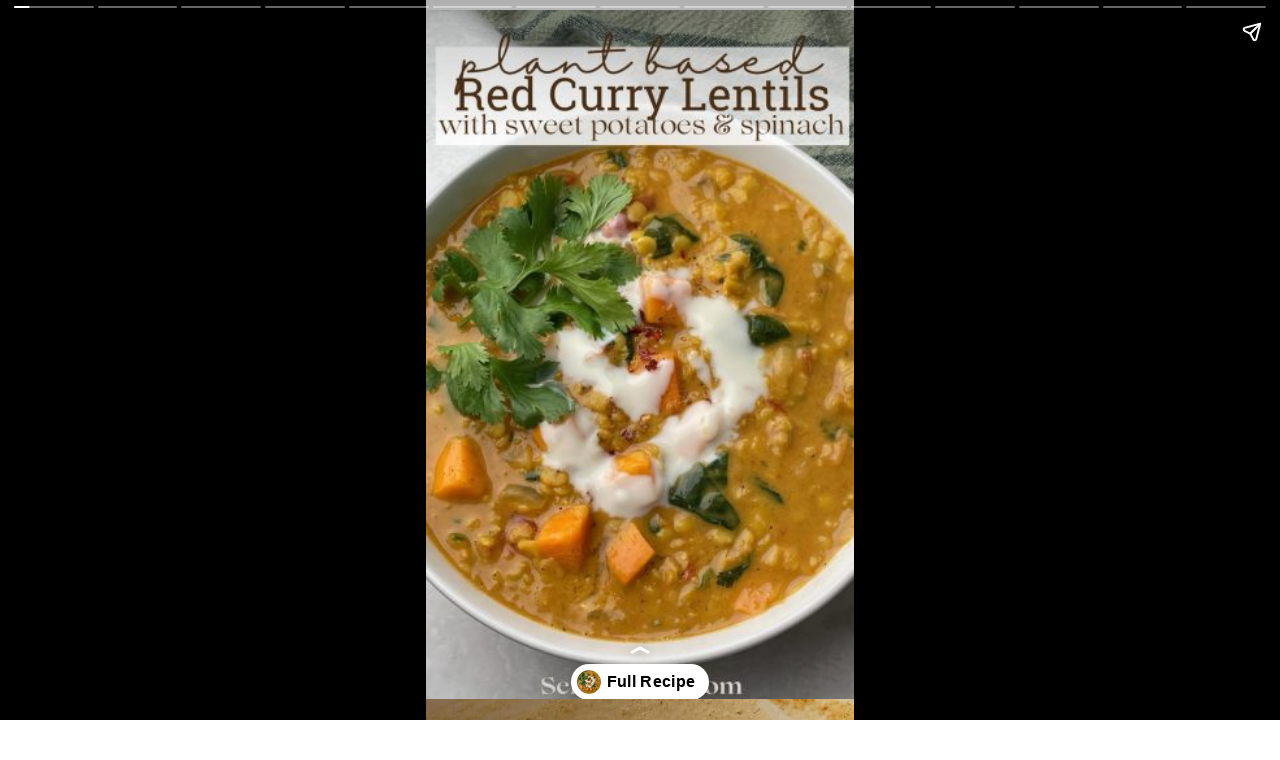

--- FILE ---
content_type: text/html; charset=utf-8
request_url: https://serenetrail.com/web-stories/red-curry-lentils/
body_size: 10296
content:
<!DOCTYPE html>
<html amp="" lang="en-US" transformed="self;v=1" i-amphtml-layout=""><head><meta charset="utf-8"><meta name="viewport" content="width=device-width,minimum-scale=1"><link rel="modulepreload" href="https://cdn.ampproject.org/v0.mjs" as="script" crossorigin="anonymous"><link rel="preconnect" href="https://cdn.ampproject.org"><link rel="preload" as="script" href="https://cdn.ampproject.org/v0/amp-story-1.0.js"><style amp-runtime="" i-amphtml-version="012601162341000">html{overflow-x:hidden!important}html.i-amphtml-fie{height:100%!important;width:100%!important}html:not([amp4ads]),html:not([amp4ads]) body{height:auto!important}html:not([amp4ads]) body{margin:0!important}body{-webkit-text-size-adjust:100%;-moz-text-size-adjust:100%;-ms-text-size-adjust:100%;text-size-adjust:100%}html.i-amphtml-singledoc.i-amphtml-embedded{-ms-touch-action:pan-y pinch-zoom;touch-action:pan-y pinch-zoom}html.i-amphtml-fie>body,html.i-amphtml-singledoc>body{overflow:visible!important}html.i-amphtml-fie:not(.i-amphtml-inabox)>body,html.i-amphtml-singledoc:not(.i-amphtml-inabox)>body{position:relative!important}html.i-amphtml-ios-embed-legacy>body{overflow-x:hidden!important;overflow-y:auto!important;position:absolute!important}html.i-amphtml-ios-embed{overflow-y:auto!important;position:static}#i-amphtml-wrapper{overflow-x:hidden!important;overflow-y:auto!important;position:absolute!important;top:0!important;left:0!important;right:0!important;bottom:0!important;margin:0!important;display:block!important}html.i-amphtml-ios-embed.i-amphtml-ios-overscroll,html.i-amphtml-ios-embed.i-amphtml-ios-overscroll>#i-amphtml-wrapper{-webkit-overflow-scrolling:touch!important}#i-amphtml-wrapper>body{position:relative!important;border-top:1px solid transparent!important}#i-amphtml-wrapper+body{visibility:visible}#i-amphtml-wrapper+body .i-amphtml-lightbox-element,#i-amphtml-wrapper+body[i-amphtml-lightbox]{visibility:hidden}#i-amphtml-wrapper+body[i-amphtml-lightbox] .i-amphtml-lightbox-element{visibility:visible}#i-amphtml-wrapper.i-amphtml-scroll-disabled,.i-amphtml-scroll-disabled{overflow-x:hidden!important;overflow-y:hidden!important}amp-instagram{padding:54px 0px 0px!important;background-color:#fff}amp-iframe iframe{box-sizing:border-box!important}[amp-access][amp-access-hide]{display:none}[subscriptions-dialog],body:not(.i-amphtml-subs-ready) [subscriptions-action],body:not(.i-amphtml-subs-ready) [subscriptions-section]{display:none!important}amp-experiment,amp-live-list>[update]{display:none}amp-list[resizable-children]>.i-amphtml-loading-container.amp-hidden{display:none!important}amp-list [fetch-error],amp-list[load-more] [load-more-button],amp-list[load-more] [load-more-end],amp-list[load-more] [load-more-failed],amp-list[load-more] [load-more-loading]{display:none}amp-list[diffable] div[role=list]{display:block}amp-story-page,amp-story[standalone]{min-height:1px!important;display:block!important;height:100%!important;margin:0!important;padding:0!important;overflow:hidden!important;width:100%!important}amp-story[standalone]{background-color:#000!important;position:relative!important}amp-story-page{background-color:#757575}amp-story .amp-active>div,amp-story .i-amphtml-loader-background{display:none!important}amp-story-page:not(:first-of-type):not([distance]):not([active]){transform:translateY(1000vh)!important}amp-autocomplete{position:relative!important;display:inline-block!important}amp-autocomplete>input,amp-autocomplete>textarea{padding:0.5rem;border:1px solid rgba(0,0,0,.33)}.i-amphtml-autocomplete-results,amp-autocomplete>input,amp-autocomplete>textarea{font-size:1rem;line-height:1.5rem}[amp-fx^=fly-in]{visibility:hidden}amp-script[nodom],amp-script[sandboxed]{position:fixed!important;top:0!important;width:1px!important;height:1px!important;overflow:hidden!important;visibility:hidden}
/*# sourceURL=/css/ampdoc.css*/[hidden]{display:none!important}.i-amphtml-element{display:inline-block}.i-amphtml-blurry-placeholder{transition:opacity 0.3s cubic-bezier(0.0,0.0,0.2,1)!important;pointer-events:none}[layout=nodisplay]:not(.i-amphtml-element){display:none!important}.i-amphtml-layout-fixed,[layout=fixed][width][height]:not(.i-amphtml-layout-fixed){display:inline-block;position:relative}.i-amphtml-layout-responsive,[layout=responsive][width][height]:not(.i-amphtml-layout-responsive),[width][height][heights]:not([layout]):not(.i-amphtml-layout-responsive),[width][height][sizes]:not(img):not([layout]):not(.i-amphtml-layout-responsive){display:block;position:relative}.i-amphtml-layout-intrinsic,[layout=intrinsic][width][height]:not(.i-amphtml-layout-intrinsic){display:inline-block;position:relative;max-width:100%}.i-amphtml-layout-intrinsic .i-amphtml-sizer{max-width:100%}.i-amphtml-intrinsic-sizer{max-width:100%;display:block!important}.i-amphtml-layout-container,.i-amphtml-layout-fixed-height,[layout=container],[layout=fixed-height][height]:not(.i-amphtml-layout-fixed-height){display:block;position:relative}.i-amphtml-layout-fill,.i-amphtml-layout-fill.i-amphtml-notbuilt,[layout=fill]:not(.i-amphtml-layout-fill),body noscript>*{display:block;overflow:hidden!important;position:absolute;top:0;left:0;bottom:0;right:0}body noscript>*{position:absolute!important;width:100%;height:100%;z-index:2}body noscript{display:inline!important}.i-amphtml-layout-flex-item,[layout=flex-item]:not(.i-amphtml-layout-flex-item){display:block;position:relative;-ms-flex:1 1 auto;flex:1 1 auto}.i-amphtml-layout-fluid{position:relative}.i-amphtml-layout-size-defined{overflow:hidden!important}.i-amphtml-layout-awaiting-size{position:absolute!important;top:auto!important;bottom:auto!important}i-amphtml-sizer{display:block!important}@supports (aspect-ratio:1/1){i-amphtml-sizer.i-amphtml-disable-ar{display:none!important}}.i-amphtml-blurry-placeholder,.i-amphtml-fill-content{display:block;height:0;max-height:100%;max-width:100%;min-height:100%;min-width:100%;width:0;margin:auto}.i-amphtml-layout-size-defined .i-amphtml-fill-content{position:absolute;top:0;left:0;bottom:0;right:0}.i-amphtml-replaced-content,.i-amphtml-screen-reader{padding:0!important;border:none!important}.i-amphtml-screen-reader{position:fixed!important;top:0px!important;left:0px!important;width:4px!important;height:4px!important;opacity:0!important;overflow:hidden!important;margin:0!important;display:block!important;visibility:visible!important}.i-amphtml-screen-reader~.i-amphtml-screen-reader{left:8px!important}.i-amphtml-screen-reader~.i-amphtml-screen-reader~.i-amphtml-screen-reader{left:12px!important}.i-amphtml-screen-reader~.i-amphtml-screen-reader~.i-amphtml-screen-reader~.i-amphtml-screen-reader{left:16px!important}.i-amphtml-unresolved{position:relative;overflow:hidden!important}.i-amphtml-select-disabled{-webkit-user-select:none!important;-ms-user-select:none!important;user-select:none!important}.i-amphtml-notbuilt,[layout]:not(.i-amphtml-element),[width][height][heights]:not([layout]):not(.i-amphtml-element),[width][height][sizes]:not(img):not([layout]):not(.i-amphtml-element){position:relative;overflow:hidden!important;color:transparent!important}.i-amphtml-notbuilt:not(.i-amphtml-layout-container)>*,[layout]:not([layout=container]):not(.i-amphtml-element)>*,[width][height][heights]:not([layout]):not(.i-amphtml-element)>*,[width][height][sizes]:not([layout]):not(.i-amphtml-element)>*{display:none}amp-img:not(.i-amphtml-element)[i-amphtml-ssr]>img.i-amphtml-fill-content{display:block}.i-amphtml-notbuilt:not(.i-amphtml-layout-container),[layout]:not([layout=container]):not(.i-amphtml-element),[width][height][heights]:not([layout]):not(.i-amphtml-element),[width][height][sizes]:not(img):not([layout]):not(.i-amphtml-element){color:transparent!important;line-height:0!important}.i-amphtml-ghost{visibility:hidden!important}.i-amphtml-element>[placeholder],[layout]:not(.i-amphtml-element)>[placeholder],[width][height][heights]:not([layout]):not(.i-amphtml-element)>[placeholder],[width][height][sizes]:not([layout]):not(.i-amphtml-element)>[placeholder]{display:block;line-height:normal}.i-amphtml-element>[placeholder].amp-hidden,.i-amphtml-element>[placeholder].hidden{visibility:hidden}.i-amphtml-element:not(.amp-notsupported)>[fallback],.i-amphtml-layout-container>[placeholder].amp-hidden,.i-amphtml-layout-container>[placeholder].hidden{display:none}.i-amphtml-layout-size-defined>[fallback],.i-amphtml-layout-size-defined>[placeholder]{position:absolute!important;top:0!important;left:0!important;right:0!important;bottom:0!important;z-index:1}amp-img[i-amphtml-ssr]:not(.i-amphtml-element)>[placeholder]{z-index:auto}.i-amphtml-notbuilt>[placeholder]{display:block!important}.i-amphtml-hidden-by-media-query{display:none!important}.i-amphtml-element-error{background:red!important;color:#fff!important;position:relative!important}.i-amphtml-element-error:before{content:attr(error-message)}i-amp-scroll-container,i-amphtml-scroll-container{position:absolute;top:0;left:0;right:0;bottom:0;display:block}i-amp-scroll-container.amp-active,i-amphtml-scroll-container.amp-active{overflow:auto;-webkit-overflow-scrolling:touch}.i-amphtml-loading-container{display:block!important;pointer-events:none;z-index:1}.i-amphtml-notbuilt>.i-amphtml-loading-container{display:block!important}.i-amphtml-loading-container.amp-hidden{visibility:hidden}.i-amphtml-element>[overflow]{cursor:pointer;position:relative;z-index:2;visibility:hidden;display:initial;line-height:normal}.i-amphtml-layout-size-defined>[overflow]{position:absolute}.i-amphtml-element>[overflow].amp-visible{visibility:visible}template{display:none!important}.amp-border-box,.amp-border-box *,.amp-border-box :after,.amp-border-box :before{box-sizing:border-box}amp-pixel{display:none!important}amp-analytics,amp-auto-ads,amp-story-auto-ads{position:fixed!important;top:0!important;width:1px!important;height:1px!important;overflow:hidden!important;visibility:hidden}amp-story{visibility:hidden!important}html.i-amphtml-fie>amp-analytics{position:initial!important}[visible-when-invalid]:not(.visible),form [submit-error],form [submit-success],form [submitting]{display:none}amp-accordion{display:block!important}@media (min-width:1px){:where(amp-accordion>section)>:first-child{margin:0;background-color:#efefef;padding-right:20px;border:1px solid #dfdfdf}:where(amp-accordion>section)>:last-child{margin:0}}amp-accordion>section{float:none!important}amp-accordion>section>*{float:none!important;display:block!important;overflow:hidden!important;position:relative!important}amp-accordion,amp-accordion>section{margin:0}amp-accordion:not(.i-amphtml-built)>section>:last-child{display:none!important}amp-accordion:not(.i-amphtml-built)>section[expanded]>:last-child{display:block!important}
/*# sourceURL=/css/ampshared.css*/</style><meta name="amp-story-generator-name" content="Web Stories for WordPress"><meta name="amp-story-generator-version" content="1.42.0"><meta name="robots" content="index, follow, max-image-preview:large, max-snippet:-1, max-video-preview:-1"><meta name="description" content="These Red Curry Lentils with Sweet Potatoes and Spinach are so hearty and delicious!"><meta property="og:locale" content="en_US"><meta property="og:type" content="article"><meta property="og:title" content="Red Curry Lentils - Serene Trail"><meta property="og:description" content="These Red Curry Lentils with Sweet Potatoes and Spinach are so hearty and delicious!"><meta property="og:url" content="https://serenetrail.com/web-stories/red-curry-lentils/"><meta property="og:site_name" content="Serene Trail"><meta property="og:image" content="https://serenetrail.com/wp-content/uploads/2024/03/cropped-Red-curry-lentils-with-sweet-potatoes-and-spinach.jpg"><meta property="og:image:width" content="640"><meta property="og:image:height" content="853"><meta property="og:image:type" content="image/jpeg"><meta name="twitter:card" content="summary_large_image"><meta name="generator" content="WordPress 6.8.3"><meta name="msapplication-TileImage" content="https://serenetrail.com/wp-content/uploads/2022/06/cropped-Site-Icon-270x270.png"><link rel="preconnect" href="https://fonts.gstatic.com" crossorigin=""><link rel="dns-prefetch" href="https://fonts.gstatic.com"><link rel="preconnect" href="https://fonts.gstatic.com/" crossorigin=""><script async="" src="https://cdn.ampproject.org/v0.mjs" type="module" crossorigin="anonymous"></script><script async nomodule src="https://cdn.ampproject.org/v0.js" crossorigin="anonymous"></script><script async="" src="https://cdn.ampproject.org/v0/amp-story-1.0.mjs" custom-element="amp-story" type="module" crossorigin="anonymous"></script><script async nomodule src="https://cdn.ampproject.org/v0/amp-story-1.0.js" crossorigin="anonymous" custom-element="amp-story"></script><script src="https://cdn.ampproject.org/v0/amp-story-auto-analytics-0.1.mjs" async="" custom-element="amp-story-auto-analytics" type="module" crossorigin="anonymous"></script><script async nomodule src="https://cdn.ampproject.org/v0/amp-story-auto-analytics-0.1.js" crossorigin="anonymous" custom-element="amp-story-auto-analytics"></script><link rel="icon" href="https://serenetrail.com/wp-content/uploads/2022/06/cropped-Site-Icon-32x32.png" sizes="32x32"><link rel="icon" href="https://serenetrail.com/wp-content/uploads/2022/06/cropped-Site-Icon-192x192.png" sizes="192x192"><link href="https://fonts.googleapis.com/css2?display=swap&amp;family=BioRhyme%3Awght%40700&amp;family=Poppins&amp;family=Merriweather%3Awght%40700" rel="stylesheet"><style amp-custom="">h3{font-weight:normal}amp-story-page{background-color:#131516}amp-story-grid-layer{overflow:visible}@media (max-aspect-ratio: 9 / 16){@media (min-aspect-ratio: 320 / 678){amp-story-grid-layer.grid-layer{margin-top:calc(( 100% / .5625 - 100% / .66666666666667 ) / 2)}}}@media not all and (min-resolution:.001dpcm){@media{p.text-wrapper > span{font-size:calc(100% - .5px)}}}.page-fullbleed-area{position:absolute;overflow:hidden;width:100%;left:0;height:calc(1.1851851851852 * 100%);top:calc(( 1 - 1.1851851851852 ) * 100% / 2)}.page-safe-area{overflow:visible;position:absolute;top:0;bottom:0;left:0;right:0;width:100%;height:calc(.84375 * 100%);margin:auto 0}.mask{position:absolute;overflow:hidden}.fill{position:absolute;top:0;left:0;right:0;bottom:0;margin:0}._dcb2422{background-color:#eee}._6120891{position:absolute;pointer-events:none;left:0;top:-9.25926%;width:100%;height:118.51852%;opacity:1}._89d52dd{pointer-events:initial;width:100%;height:100%;display:block;position:absolute;top:0;left:0;z-index:0}._dc67a5c{will-change:transform}._badf967{position:absolute;pointer-events:none;left:11.65049%;top:0;width:76.94175%;height:6.31068%;opacity:1}._68faa9f{pointer-events:initial;width:100%;height:100%;display:block;position:absolute;top:0;left:0;z-index:0;border-radius:.63091482649842% .63091482649842% .63091482649842% .63091482649842%/5.1282051282051% 5.1282051282051% 5.1282051282051% 5.1282051282051%}._32a56d7{white-space:pre-line;overflow-wrap:break-word;word-break:break-word;margin:1.3761829652997% 0;font-family:"BioRhyme",serif;font-size:.404531em;line-height:1.2;text-align:center;padding:0;color:#000}._47e5cc9{font-weight:700}._b2a29a8{position:absolute;pointer-events:none;left:0;top:-4.53074%;width:100%;height:109.2233%;opacity:1}._28e1408{position:absolute;width:109.2233%;height:100%;left:-4.61165%;top:0%}._e217eb7{background-color:#a1762d}._de0732e{position:absolute;width:142.66667%;height:107%;left:-21.33333%;top:-3.5%}._4ead0ce{position:absolute;pointer-events:none;left:0;top:0;width:100%;height:25.56634%;opacity:1}._2dfa1cd{background-color:#eee;will-change:transform}._66a9ac0{position:absolute;pointer-events:none;left:11.65049%;top:0;width:76.94175%;height:25.72816%;opacity:1}._1aa217c{pointer-events:initial;width:100%;height:100%;display:block;position:absolute;top:0;left:0;z-index:0;border-radius:.63091482649842% .63091482649842% .63091482649842% .63091482649842%/1.2578616352201% 1.2578616352201% 1.2578616352201% 1.2578616352201%}._6c4c56f{background-color:#c7c2b8}._0addee6{position:absolute;width:133.33334%;height:100%;left:-16.66667%;top:0%}._ada32d7{position:absolute;pointer-events:none;left:0;top:0;width:100%;height:8.41424%;opacity:1}._b6af375{background-color:#977131}._e8d49ce{position:absolute;width:133.33334%;height:100%;left:0%;top:0%}._a4700dc{position:absolute;pointer-events:none;left:0;top:0;width:100%;height:27.83172%;opacity:1}._09dbf4f{background-color:#b07747}._2703985{position:absolute;width:282.66667%;height:212%;left:-33.68961%;top:-2.58353%}._2624d79{position:absolute;pointer-events:none;left:0;top:0;width:100%;height:17.63754%;opacity:1}._82be837{position:absolute;pointer-events:none;left:11.65049%;top:0;width:76.94175%;height:15.85761%;opacity:1}._570b209{pointer-events:initial;width:100%;height:100%;display:block;position:absolute;top:0;left:0;z-index:0;border-radius:.63091482649842% .63091482649842% .63091482649842% .63091482649842%/2.0408163265306% 2.0408163265306% 2.0408163265306% 2.0408163265306%}._63add44{position:absolute;width:290.66667%;height:218%;left:-186.63364%;top:-4.22773%}._544d64f{position:absolute;pointer-events:none;left:0;top:0;width:100%;height:11.16505%;opacity:1}._86b654f{position:absolute;pointer-events:none;left:11.65049%;top:0;width:76.94175%;height:11.00324%;opacity:1}._5412a22{pointer-events:initial;width:100%;height:100%;display:block;position:absolute;top:0;left:0;z-index:0;border-radius:.63091482649842% .63091482649842% .63091482649842% .63091482649842%/2.9411764705882% 2.9411764705882% 2.9411764705882% 2.9411764705882%}._d642af9{position:absolute;width:298.66667%;height:224%;left:-43.83895%;top:-118.27861%}._53339b1{position:absolute;pointer-events:none;left:0;top:0;width:100%;height:12.94498%;opacity:1}._2bf0986{position:absolute;width:298.66667%;height:224%;left:-187.88228%;top:-114.60329%}._0a3c39c{background-color:#ac7f43}._72b3ad9{position:absolute;width:301.33334%;height:226%;left:-45.89857%;top:-2.48832%}._eb01dcc{position:absolute;pointer-events:none;left:0;top:0;width:100%;height:17.96117%;opacity:1}._40bf722{position:absolute;width:312%;height:234%;left:-208.50732%;top:0%}._8883cf3{position:absolute;pointer-events:none;left:0;top:0;width:100%;height:21.0356%;opacity:1}._862a34c{position:absolute;pointer-events:none;left:11.65049%;top:0;width:76.94175%;height:20.87379%;opacity:1}._922a7e5{pointer-events:initial;width:100%;height:100%;display:block;position:absolute;top:0;left:0;z-index:0;border-radius:.63091482649842% .63091482649842% .63091482649842% .63091482649842%/1.5503875968992% 1.5503875968992% 1.5503875968992% 1.5503875968992%}._4456e75{position:absolute;width:289.33334%;height:217%;left:-36.53833%;top:-112.19787%}._ee41222{position:absolute;pointer-events:none;left:0;top:0;width:100%;height:22.49191%;opacity:1}._cc4f95f{background-color:#a87725}._a94f1f3{position:absolute;width:146.66667%;height:110%;left:-43.05556%;top:-.05156%}._f4157bb{position:absolute;pointer-events:none;left:0;top:0;width:100%;height:27.50809%;opacity:1}._bdce9aa{background-color:#8d7543}._7982eeb{position:absolute;width:133.33334%;height:100%;left:-11.57407%;top:0%}._0db2c71{position:absolute;width:133.33334%;height:100%;left:-9.72222%;top:0%}._0d548a2{position:absolute;pointer-events:none;left:11.65049%;top:73.13916%;width:77.18447%;height:19.41748%;opacity:1}._130087e{background-color:rgba(255,255,255,.75);will-change:transform}._5a69a46{position:absolute;pointer-events:none;left:18.93204%;top:2.91262%;width:62.86408%;height:5.50162%;opacity:1}._27a6de0{background-color:rgba(255,255,255,.5);will-change:transform}._d0e0832{position:absolute;pointer-events:none;left:15.53398%;top:75.24272%;width:69.66019%;height:14.72492%;opacity:1}._b4ec513{pointer-events:initial;width:100%;height:100%;display:block;position:absolute;top:0;left:0;z-index:0;border-radius:.69686411149826% .69686411149826% .69686411149826% .69686411149826%/2.1978021978022% 2.1978021978022% 2.1978021978022% 2.1978021978022%}._1082ada{white-space:pre-line;overflow-wrap:break-word;word-break:break-word;margin:.8780487804878% 0;font-family:"Poppins",sans-serif;font-size:.38835em;line-height:1.19;text-align:center;padding:0;color:#000}._14ef052{position:absolute;pointer-events:none;left:22.08738%;top:3.8835%;width:56.5534%;height:4.04531%;opacity:1}._6f70e56{pointer-events:initial;width:100%;height:100%;display:block;position:absolute;top:0;left:0;z-index:0;border-radius:.85836909871245% .85836909871245% .85836909871245% .85836909871245%/8% 8% 8% 8%}._27a0d02{white-space:pre-line;overflow-wrap:break-word;word-break:break-word;margin:.24463519313305% 0;font-family:"Merriweather",serif;font-size:.323625em;line-height:1.2;text-align:center;padding:0;color:#000}._727d621{font-weight:700;letter-spacing:.3em}._5459c20{position:absolute;pointer-events:none;left:26.45631%;top:15.69579%;width:47.08738%;height:40.61489%;opacity:1}._254c3af{width:100%;height:100%;display:block;position:absolute;top:0;left:0}._7535f7c{position:absolute;width:129.38145%;height:100%;left:-14.69072%;top:0%}

/*# sourceURL=amp-custom.css */</style><link rel="alternate" type="application/rss+xml" title="Serene Trail » Feed" href="https://serenetrail.com/feed/"><link rel="alternate" type="application/rss+xml" title="Serene Trail » Comments Feed" href="https://serenetrail.com/comments/feed/"><link rel="alternate" type="application/rss+xml" title="Serene Trail » Stories Feed" href="https://serenetrail.com/web-stories/feed/"><title>Red Curry Lentils - Serene Trail</title><link rel="canonical" href="https://serenetrail.com/web-stories/red-curry-lentils/"><script type="application/ld+json" class="yoast-schema-graph">{"@context":"https://schema.org","@graph":[{"@type":"Article","@id":"https://serenetrail.com/web-stories/red-curry-lentils/#article","isPartOf":{"@id":"https://serenetrail.com/web-stories/red-curry-lentils/"},"author":{"name":"Bonnie","@id":"https://serenetrail.com/#/schema/person/34413d99cded430bb60836cc3dba624e"},"headline":"Red Curry Lentils","datePublished":"2024-05-18T18:08:00+00:00","mainEntityOfPage":{"@id":"https://serenetrail.com/web-stories/red-curry-lentils/"},"wordCount":209,"publisher":{"@id":"https://serenetrail.com/#organization"},"image":{"@id":"https://serenetrail.com/web-stories/red-curry-lentils/#primaryimage"},"thumbnailUrl":"https://serenetrail.com/wp-content/uploads/2024/03/cropped-Red-curry-lentils-with-sweet-potatoes-and-spinach.jpg","inLanguage":"en-US"},{"@type":"WebPage","@id":"https://serenetrail.com/web-stories/red-curry-lentils/","url":"https://serenetrail.com/web-stories/red-curry-lentils/","name":"Red Curry Lentils - Serene Trail","isPartOf":{"@id":"https://serenetrail.com/#website"},"primaryImageOfPage":{"@id":"https://serenetrail.com/web-stories/red-curry-lentils/#primaryimage"},"image":{"@id":"https://serenetrail.com/web-stories/red-curry-lentils/#primaryimage"},"thumbnailUrl":"https://serenetrail.com/wp-content/uploads/2024/03/cropped-Red-curry-lentils-with-sweet-potatoes-and-spinach.jpg","datePublished":"2024-05-18T18:08:00+00:00","breadcrumb":{"@id":"https://serenetrail.com/web-stories/red-curry-lentils/#breadcrumb"},"inLanguage":"en-US","potentialAction":[{"@type":"ReadAction","target":["https://serenetrail.com/web-stories/red-curry-lentils/"]}]},{"@type":"ImageObject","inLanguage":"en-US","@id":"https://serenetrail.com/web-stories/red-curry-lentils/#primaryimage","url":"https://serenetrail.com/wp-content/uploads/2024/03/cropped-Red-curry-lentils-with-sweet-potatoes-and-spinach.jpg","contentUrl":"https://serenetrail.com/wp-content/uploads/2024/03/cropped-Red-curry-lentils-with-sweet-potatoes-and-spinach.jpg","width":640,"height":853,"caption":"Red curry lentils with sweet potatoes and spinach."},{"@type":"BreadcrumbList","@id":"https://serenetrail.com/web-stories/red-curry-lentils/#breadcrumb","itemListElement":[{"@type":"ListItem","position":1,"name":"Home","item":"https://serenetrail.com/"},{"@type":"ListItem","position":2,"name":"Stories","item":"https://serenetrail.com/web-stories/"},{"@type":"ListItem","position":3,"name":"Red Curry Lentils"}]},{"@type":"WebSite","@id":"https://serenetrail.com/#website","url":"https://serenetrail.com/","name":"Serene Trail","description":"simple vegan life","publisher":{"@id":"https://serenetrail.com/#organization"},"potentialAction":[{"@type":"SearchAction","target":{"@type":"EntryPoint","urlTemplate":"https://serenetrail.com/?s={search_term_string}"},"query-input":{"@type":"PropertyValueSpecification","valueRequired":true,"valueName":"search_term_string"}}],"inLanguage":"en-US"},{"@type":"Organization","@id":"https://serenetrail.com/#organization","name":"Serene Trail","url":"https://serenetrail.com/","logo":{"@type":"ImageObject","inLanguage":"en-US","@id":"https://serenetrail.com/#/schema/logo/image/","url":"","contentUrl":"","caption":"Serene Trail"},"image":{"@id":"https://serenetrail.com/#/schema/logo/image/"}},{"@type":"Person","@id":"https://serenetrail.com/#/schema/person/34413d99cded430bb60836cc3dba624e","name":"Bonnie","sameAs":["https://serenetrail.com/about/","serenetrailvegan@gmail.com"]}]}</script><link rel="https://api.w.org/" href="https://serenetrail.com/wp-json/"><link rel="alternate" title="JSON" type="application/json" href="https://serenetrail.com/wp-json/web-stories/v1/web-story/10221"><link rel="EditURI" type="application/rsd+xml" title="RSD" href="https://serenetrail.com/xmlrpc.php?rsd"><link rel="prev" title="Vegan Spicy Mayo" href="https://serenetrail.com/web-stories/vegan-spicy-mayo/"><link rel="next" title="Easy Vegan Ravioli" href="https://serenetrail.com/web-stories/easy-vegan-ravioli/"><link rel="shortlink" href="https://serenetrail.com/?p=10221"><link rel="alternate" title="oEmbed (JSON)" type="application/json+oembed" href="https://serenetrail.com/wp-json/oembed/1.0/embed?url=https%3A%2F%2Fserenetrail.com%2Fweb-stories%2Fred-curry-lentils%2F"><link rel="alternate" title="oEmbed (XML)" type="text/xml+oembed" href="https://serenetrail.com/wp-json/oembed/1.0/embed?url=https%3A%2F%2Fserenetrail.com%2Fweb-stories%2Fred-curry-lentils%2F&amp;format=xml"><link rel="apple-touch-icon" href="https://serenetrail.com/wp-content/uploads/2022/06/cropped-Site-Icon-180x180.png"><script amp-onerror="">document.querySelector("script[src*='/v0.js']").onerror=function(){document.querySelector('style[amp-boilerplate]').textContent=''}</script><style amp-boilerplate="">body{-webkit-animation:-amp-start 8s steps(1,end) 0s 1 normal both;-moz-animation:-amp-start 8s steps(1,end) 0s 1 normal both;-ms-animation:-amp-start 8s steps(1,end) 0s 1 normal both;animation:-amp-start 8s steps(1,end) 0s 1 normal both}@-webkit-keyframes -amp-start{from{visibility:hidden}to{visibility:visible}}@-moz-keyframes -amp-start{from{visibility:hidden}to{visibility:visible}}@-ms-keyframes -amp-start{from{visibility:hidden}to{visibility:visible}}@-o-keyframes -amp-start{from{visibility:hidden}to{visibility:visible}}@keyframes -amp-start{from{visibility:hidden}to{visibility:visible}}</style><noscript><style amp-boilerplate="">body{-webkit-animation:none;-moz-animation:none;-ms-animation:none;animation:none}</style></noscript><link rel="stylesheet" amp-extension="amp-story" href="https://cdn.ampproject.org/v0/amp-story-1.0.css"><script amp-story-dvh-polyfill="">"use strict";if(!self.CSS||!CSS.supports||!CSS.supports("height:1dvh")){function e(){document.documentElement.style.setProperty("--story-dvh",innerHeight/100+"px","important")}addEventListener("resize",e,{passive:!0}),e()}</script></head><body><amp-story standalone="" publisher="Serene Trail" publisher-logo-src="https://serenetrail.com/wp-content/uploads/2021/05/cropped-cropped-logo.jpg" title="Red Curry Lentils" poster-portrait-src="https://serenetrail.com/wp-content/uploads/2024/03/cropped-Red-curry-lentils-with-sweet-potatoes-and-spinach.jpg" class="i-amphtml-layout-container" i-amphtml-layout="container"><amp-story-page id="4cb433bb-3b3a-441e-be34-1ebcbe4812fb" auto-advance-after="12s" class="i-amphtml-layout-container" i-amphtml-layout="container"><amp-story-grid-layer template="vertical" aspect-ratio="412:618" class="grid-layer i-amphtml-layout-container" i-amphtml-layout="container" style="--aspect-ratio:412/618;"><div class="_dcb2422 page-fullbleed-area"><div class="page-safe-area"><div class="_6120891"><div class="_89d52dd mask" id="el-44e7e53b-e6a0-45da-81ad-f1478d5100a2"><div class="_dc67a5c fill"></div></div></div></div></div></amp-story-grid-layer><amp-story-grid-layer template="vertical" aspect-ratio="412:618" class="grid-layer i-amphtml-layout-container" i-amphtml-layout="container" style="--aspect-ratio:412/618;"><div class="page-fullbleed-area"><div class="page-safe-area"><div class="_badf967"><div id="el-dad09bc8-2e75-45e6-91dc-41d24b4ff0ff" class="_68faa9f"><h3 class="_32a56d7 fill text-wrapper"><span><span class="_47e5cc9">Red Curry Lentils</span></span></h3></div></div><div class="_b2a29a8"><div class="_89d52dd mask" id="el-64ccd885-6d64-479c-9f24-7db77e534fc0"><div data-leaf-element="true" class="_28e1408"><amp-img layout="fill" src="https://serenetrail.com/wp-content/uploads/2024/03/Pinterest-pin-image-of-red-curry-lentils.jpg" alt="Pinterest pin image of red curry lentils." srcset="https://serenetrail.com/wp-content/uploads/2024/03/Pinterest-pin-image-of-red-curry-lentils.jpg 1000w, https://serenetrail.com/wp-content/uploads/2024/03/Pinterest-pin-image-of-red-curry-lentils-768x1152.jpg 768w, https://serenetrail.com/wp-content/uploads/2024/03/Pinterest-pin-image-of-red-curry-lentils-720x1080.jpg 720w, https://serenetrail.com/wp-content/uploads/2024/03/Pinterest-pin-image-of-red-curry-lentils-683x1024.jpg 683w, https://serenetrail.com/wp-content/uploads/2024/03/Pinterest-pin-image-of-red-curry-lentils-360x540.jpg 360w, https://serenetrail.com/wp-content/uploads/2024/03/Pinterest-pin-image-of-red-curry-lentils-200x300.jpg 200w, https://serenetrail.com/wp-content/uploads/2024/03/Pinterest-pin-image-of-red-curry-lentils-180x270.jpg 180w, https://serenetrail.com/wp-content/uploads/2024/03/Pinterest-pin-image-of-red-curry-lentils-150x225.jpg 150w" sizes="(min-width: 1024px) 45vh, 100vw" disable-inline-width="true" class="i-amphtml-layout-fill i-amphtml-layout-size-defined" i-amphtml-layout="fill"></amp-img></div></div></div></div></div></amp-story-grid-layer><amp-story-page-outlink layout="nodisplay" cta-image="https://serenetrail.com/wp-content/uploads/2024/03/Up-close-view-of-red-curry-lentils.jpg" class="i-amphtml-layout-nodisplay" hidden="hidden" i-amphtml-layout="nodisplay"><a href="https://serenetrail.com/red-curry-lentils-with-sweet-potatoes-and-spinach/" target="_blank">Full Recipe</a></amp-story-page-outlink></amp-story-page><amp-story-page id="cb1ddc66-86ba-4de8-ad1f-928932e8f402" auto-advance-after="12s" class="i-amphtml-layout-container" i-amphtml-layout="container"><amp-story-grid-layer template="vertical" aspect-ratio="412:618" class="grid-layer i-amphtml-layout-container" i-amphtml-layout="container" style="--aspect-ratio:412/618;"><div class="_e217eb7 page-fullbleed-area"><div class="page-safe-area"><div class="_6120891"><div class="_89d52dd mask" id="el-2ccf5eea-a2c3-4748-95a4-01d813da9a8d"><div data-leaf-element="true" class="_de0732e"><amp-img layout="fill" src="https://serenetrail.com/wp-content/uploads/2024/03/A-big-pot-of-red-curry-lentils.jpg" alt="A big pot of red curry lentils." srcset="https://serenetrail.com/wp-content/uploads/2024/03/A-big-pot-of-red-curry-lentils.jpg 1200w, https://serenetrail.com/wp-content/uploads/2024/03/A-big-pot-of-red-curry-lentils-1152x1536.jpg 1152w, https://serenetrail.com/wp-content/uploads/2024/03/A-big-pot-of-red-curry-lentils-768x1024.jpg 768w, https://serenetrail.com/wp-content/uploads/2024/03/A-big-pot-of-red-curry-lentils-720x960.jpg 720w, https://serenetrail.com/wp-content/uploads/2024/03/A-big-pot-of-red-curry-lentils-640x853.jpg 640w, https://serenetrail.com/wp-content/uploads/2024/03/A-big-pot-of-red-curry-lentils-360x480.jpg 360w, https://serenetrail.com/wp-content/uploads/2024/03/A-big-pot-of-red-curry-lentils-225x300.jpg 225w, https://serenetrail.com/wp-content/uploads/2024/03/A-big-pot-of-red-curry-lentils-180x240.jpg 180w, https://serenetrail.com/wp-content/uploads/2024/03/A-big-pot-of-red-curry-lentils-150x200.jpg 150w" sizes="(min-width: 1024px) 64vh, 143vw" disable-inline-width="true" class="i-amphtml-layout-fill i-amphtml-layout-size-defined" i-amphtml-layout="fill"></amp-img></div></div></div></div></div></amp-story-grid-layer><amp-story-grid-layer template="vertical" aspect-ratio="412:618" class="grid-layer i-amphtml-layout-container" i-amphtml-layout="container" style="--aspect-ratio:412/618;"><div class="page-fullbleed-area"><div class="page-safe-area"><div class="_4ead0ce"><div class="_89d52dd mask" id="el-ad1c3bca-e2b1-4961-82b6-c65be4dca770"><div class="_2dfa1cd fill"></div></div></div><div class="_66a9ac0"><div id="el-3034f8fb-829f-44e4-b83d-a08bfea21fd5" class="_1aa217c"><h3 class="_32a56d7 fill text-wrapper"><span><span class="_47e5cc9">These Red Curry Lentils with Sweet Potatoes and Spinach are so hearty and delicious! </span></span></h3></div></div></div></div></amp-story-grid-layer><amp-story-page-outlink layout="nodisplay" cta-image="https://serenetrail.com/wp-content/uploads/2024/03/Up-close-view-of-red-curry-lentils.jpg" class="i-amphtml-layout-nodisplay" hidden="hidden" i-amphtml-layout="nodisplay"><a href="https://serenetrail.com/red-curry-lentils-with-sweet-potatoes-and-spinach/" target="_blank">Full Recipe</a></amp-story-page-outlink></amp-story-page><amp-story-page id="473f1e28-da40-4d18-b774-06beb42bb0f4" auto-advance-after="12s" class="i-amphtml-layout-container" i-amphtml-layout="container"><amp-story-grid-layer template="vertical" aspect-ratio="412:618" class="grid-layer i-amphtml-layout-container" i-amphtml-layout="container" style="--aspect-ratio:412/618;"><div class="_6c4c56f page-fullbleed-area"><div class="page-safe-area"><div class="_6120891"><div class="_89d52dd mask" id="el-5b07264b-3e8a-4199-9ecc-39cdd5f3a485"><div data-leaf-element="true" class="_0addee6"><amp-img layout="fill" src="https://serenetrail.com/wp-content/uploads/2024/03/Labeled-ingredients-for-red-curry-lentils.jpg" alt="Labeled ingredients for red curry lentils." srcset="https://serenetrail.com/wp-content/uploads/2024/03/Labeled-ingredients-for-red-curry-lentils.jpg 1200w, https://serenetrail.com/wp-content/uploads/2024/03/Labeled-ingredients-for-red-curry-lentils-1152x1536.jpg 1152w, https://serenetrail.com/wp-content/uploads/2024/03/Labeled-ingredients-for-red-curry-lentils-768x1024.jpg 768w, https://serenetrail.com/wp-content/uploads/2024/03/Labeled-ingredients-for-red-curry-lentils-720x960.jpg 720w, https://serenetrail.com/wp-content/uploads/2024/03/Labeled-ingredients-for-red-curry-lentils-640x853.jpg 640w, https://serenetrail.com/wp-content/uploads/2024/03/Labeled-ingredients-for-red-curry-lentils-360x480.jpg 360w, https://serenetrail.com/wp-content/uploads/2024/03/Labeled-ingredients-for-red-curry-lentils-225x300.jpg 225w, https://serenetrail.com/wp-content/uploads/2024/03/Labeled-ingredients-for-red-curry-lentils-180x240.jpg 180w, https://serenetrail.com/wp-content/uploads/2024/03/Labeled-ingredients-for-red-curry-lentils-150x200.jpg 150w" sizes="(min-width: 1024px) 60vh, 134vw" disable-inline-width="true" class="i-amphtml-layout-fill i-amphtml-layout-size-defined" i-amphtml-layout="fill"></amp-img></div></div></div></div></div></amp-story-grid-layer><amp-story-grid-layer template="vertical" aspect-ratio="412:618" class="grid-layer i-amphtml-layout-container" i-amphtml-layout="container" style="--aspect-ratio:412/618;"><div class="page-fullbleed-area"><div class="page-safe-area"><div class="_ada32d7"><div class="_89d52dd mask" id="el-b735749d-349a-4569-96f8-9f570e90da26"><div class="_2dfa1cd fill"></div></div></div><div class="_badf967"><div id="el-5599d264-8c0e-49ef-8ad9-946940621238" class="_68faa9f"><h3 class="_32a56d7 fill text-wrapper"><span><span class="_47e5cc9">Ingredients</span></span></h3></div></div></div></div></amp-story-grid-layer><amp-story-page-outlink layout="nodisplay" cta-image="https://serenetrail.com/wp-content/uploads/2024/03/Up-close-view-of-red-curry-lentils.jpg" class="i-amphtml-layout-nodisplay" hidden="hidden" i-amphtml-layout="nodisplay"><a href="https://serenetrail.com/red-curry-lentils-with-sweet-potatoes-and-spinach/" target="_blank">Full Recipe</a></amp-story-page-outlink></amp-story-page><amp-story-page id="7119b70c-4615-4d39-b9d6-823a55602eec" auto-advance-after="12s" class="i-amphtml-layout-container" i-amphtml-layout="container"><amp-story-grid-layer template="vertical" aspect-ratio="412:618" class="grid-layer i-amphtml-layout-container" i-amphtml-layout="container" style="--aspect-ratio:412/618;"><div class="_b6af375 page-fullbleed-area"><div class="page-safe-area"><div class="_6120891"><div class="_89d52dd mask" id="el-97022141-c519-47e4-bb93-99c5db4168fd"><div data-leaf-element="true" class="_e8d49ce"><amp-img layout="fill" src="https://serenetrail.com/wp-content/uploads/2024/03/Red-curry-lentils-garnished-with-lemon-and-red-pepper.jpg" alt="Red curry lentils garnished with lemon and red pepper." srcset="https://serenetrail.com/wp-content/uploads/2024/03/Red-curry-lentils-garnished-with-lemon-and-red-pepper.jpg 1200w, https://serenetrail.com/wp-content/uploads/2024/03/Red-curry-lentils-garnished-with-lemon-and-red-pepper-1152x1536.jpg 1152w, https://serenetrail.com/wp-content/uploads/2024/03/Red-curry-lentils-garnished-with-lemon-and-red-pepper-768x1024.jpg 768w, https://serenetrail.com/wp-content/uploads/2024/03/Red-curry-lentils-garnished-with-lemon-and-red-pepper-720x960.jpg 720w, https://serenetrail.com/wp-content/uploads/2024/03/Red-curry-lentils-garnished-with-lemon-and-red-pepper-640x853.jpg 640w, https://serenetrail.com/wp-content/uploads/2024/03/Red-curry-lentils-garnished-with-lemon-and-red-pepper-360x480.jpg 360w, https://serenetrail.com/wp-content/uploads/2024/03/Red-curry-lentils-garnished-with-lemon-and-red-pepper-225x300.jpg 225w, https://serenetrail.com/wp-content/uploads/2024/03/Red-curry-lentils-garnished-with-lemon-and-red-pepper-180x240.jpg 180w, https://serenetrail.com/wp-content/uploads/2024/03/Red-curry-lentils-garnished-with-lemon-and-red-pepper-150x200.jpg 150w" sizes="(min-width: 1024px) 60vh, 134vw" disable-inline-width="true" class="i-amphtml-layout-fill i-amphtml-layout-size-defined" i-amphtml-layout="fill"></amp-img></div></div></div></div></div></amp-story-grid-layer><amp-story-grid-layer template="vertical" aspect-ratio="412:618" class="grid-layer i-amphtml-layout-container" i-amphtml-layout="container" style="--aspect-ratio:412/618;"><div class="page-fullbleed-area"><div class="page-safe-area"><div class="_a4700dc"><div class="_89d52dd mask" id="el-cccb912e-b3f5-416d-9051-4bc05d025fd7"><div class="_2dfa1cd fill"></div></div></div><div class="_66a9ac0"><div id="el-af8099e7-c4fa-4446-ba93-1c4659ad4428" class="_1aa217c"><h3 class="_32a56d7 fill text-wrapper"><span><span class="_47e5cc9">Rinse and soak the red lentils. Dice the onions, garlic, and ginger. Peel and cut the sweet potatoes into cubes.</span></span></h3></div></div></div></div></amp-story-grid-layer><amp-story-page-outlink layout="nodisplay" cta-image="https://serenetrail.com/wp-content/uploads/2024/03/Up-close-view-of-red-curry-lentils.jpg" class="i-amphtml-layout-nodisplay" hidden="hidden" i-amphtml-layout="nodisplay"><a href="https://serenetrail.com/red-curry-lentils-with-sweet-potatoes-and-spinach/" target="_blank">Full Recipe</a></amp-story-page-outlink></amp-story-page><amp-story-page id="3c08c22c-c73c-4ca0-ba54-824fd60c260e" auto-advance-after="12s" class="i-amphtml-layout-container" i-amphtml-layout="container"><amp-story-grid-layer template="vertical" aspect-ratio="412:618" class="grid-layer i-amphtml-layout-container" i-amphtml-layout="container" style="--aspect-ratio:412/618;"><div class="_09dbf4f page-fullbleed-area"><div class="page-safe-area"><div class="_6120891"><div class="_89d52dd mask" id="el-a114b00a-f738-4c3d-b574-9f74045ff910"><div data-leaf-element="true" class="_2703985"><amp-img layout="fill" src="https://serenetrail.com/wp-content/uploads/2024/03/First-set-of-red-curry-lentil-steps.jpg" alt="First set of red curry lentil steps." srcset="https://serenetrail.com/wp-content/uploads/2024/03/First-set-of-red-curry-lentil-steps.jpg 1200w, https://serenetrail.com/wp-content/uploads/2024/03/First-set-of-red-curry-lentil-steps-1152x1536.jpg 1152w, https://serenetrail.com/wp-content/uploads/2024/03/First-set-of-red-curry-lentil-steps-768x1024.jpg 768w, https://serenetrail.com/wp-content/uploads/2024/03/First-set-of-red-curry-lentil-steps-720x960.jpg 720w, https://serenetrail.com/wp-content/uploads/2024/03/First-set-of-red-curry-lentil-steps-640x853.jpg 640w, https://serenetrail.com/wp-content/uploads/2024/03/First-set-of-red-curry-lentil-steps-360x480.jpg 360w, https://serenetrail.com/wp-content/uploads/2024/03/First-set-of-red-curry-lentil-steps-225x300.jpg 225w, https://serenetrail.com/wp-content/uploads/2024/03/First-set-of-red-curry-lentil-steps-180x240.jpg 180w, https://serenetrail.com/wp-content/uploads/2024/03/First-set-of-red-curry-lentil-steps-150x200.jpg 150w" sizes="(min-width: 1024px) 127vh, 283vw" disable-inline-width="true" class="i-amphtml-layout-fill i-amphtml-layout-size-defined" i-amphtml-layout="fill"></amp-img></div></div></div></div></div></amp-story-grid-layer><amp-story-grid-layer template="vertical" aspect-ratio="412:618" class="grid-layer i-amphtml-layout-container" i-amphtml-layout="container" style="--aspect-ratio:412/618;"><div class="page-fullbleed-area"><div class="page-safe-area"><div class="_2624d79"><div class="_89d52dd mask" id="el-bfd914c6-a6fa-4278-9fad-f2612f60826b"><div class="_2dfa1cd fill"></div></div></div><div class="_82be837"><div id="el-a78d7f6e-39b6-4012-b7cb-f49c25261cf2" class="_570b209"><h3 class="_32a56d7 fill text-wrapper"><span><span class="_47e5cc9">Add the onions and sweet potatoes to a large pot with oil. </span></span></h3></div></div></div></div></amp-story-grid-layer><amp-story-page-outlink layout="nodisplay" cta-image="https://serenetrail.com/wp-content/uploads/2024/03/Up-close-view-of-red-curry-lentils.jpg" class="i-amphtml-layout-nodisplay" hidden="hidden" i-amphtml-layout="nodisplay"><a href="https://serenetrail.com/red-curry-lentils-with-sweet-potatoes-and-spinach/" target="_blank">Full Recipe</a></amp-story-page-outlink></amp-story-page><amp-story-page id="ac8dcdd6-2e87-432b-b13a-e82a4c1adf15" auto-advance-after="12s" class="i-amphtml-layout-container" i-amphtml-layout="container"><amp-story-grid-layer template="vertical" aspect-ratio="412:618" class="grid-layer i-amphtml-layout-container" i-amphtml-layout="container" style="--aspect-ratio:412/618;"><div class="_09dbf4f page-fullbleed-area"><div class="page-safe-area"><div class="_6120891"><div class="_89d52dd mask" id="el-b3bbb104-f194-419d-848a-9eea8fd0a2df"><div data-leaf-element="true" class="_63add44"><amp-img layout="fill" src="https://serenetrail.com/wp-content/uploads/2024/03/First-set-of-red-curry-lentil-steps.jpg" alt="First set of red curry lentil steps." srcset="https://serenetrail.com/wp-content/uploads/2024/03/First-set-of-red-curry-lentil-steps.jpg 1200w, https://serenetrail.com/wp-content/uploads/2024/03/First-set-of-red-curry-lentil-steps-1152x1536.jpg 1152w, https://serenetrail.com/wp-content/uploads/2024/03/First-set-of-red-curry-lentil-steps-768x1024.jpg 768w, https://serenetrail.com/wp-content/uploads/2024/03/First-set-of-red-curry-lentil-steps-720x960.jpg 720w, https://serenetrail.com/wp-content/uploads/2024/03/First-set-of-red-curry-lentil-steps-640x853.jpg 640w, https://serenetrail.com/wp-content/uploads/2024/03/First-set-of-red-curry-lentil-steps-360x480.jpg 360w, https://serenetrail.com/wp-content/uploads/2024/03/First-set-of-red-curry-lentil-steps-225x300.jpg 225w, https://serenetrail.com/wp-content/uploads/2024/03/First-set-of-red-curry-lentil-steps-180x240.jpg 180w, https://serenetrail.com/wp-content/uploads/2024/03/First-set-of-red-curry-lentil-steps-150x200.jpg 150w" sizes="(min-width: 1024px) 131vh, 291vw" disable-inline-width="true" class="i-amphtml-layout-fill i-amphtml-layout-size-defined" i-amphtml-layout="fill"></amp-img></div></div></div></div></div></amp-story-grid-layer><amp-story-grid-layer template="vertical" aspect-ratio="412:618" class="grid-layer i-amphtml-layout-container" i-amphtml-layout="container" style="--aspect-ratio:412/618;"><div class="page-fullbleed-area"><div class="page-safe-area"><div class="_544d64f"><div class="_89d52dd mask" id="el-b3f70cbf-9bac-441a-945d-b47a2fd5e0dd"><div class="_2dfa1cd fill"></div></div></div><div class="_86b654f"><div id="el-03f6395a-0e99-48b4-986a-6840d4be87fc" class="_5412a22"><h3 class="_32a56d7 fill text-wrapper"><span><span class="_47e5cc9">Cook them until the onions have softened. </span></span></h3></div></div></div></div></amp-story-grid-layer><amp-story-page-outlink layout="nodisplay" cta-image="https://serenetrail.com/wp-content/uploads/2024/03/Up-close-view-of-red-curry-lentils.jpg" class="i-amphtml-layout-nodisplay" hidden="hidden" i-amphtml-layout="nodisplay"><a href="https://serenetrail.com/red-curry-lentils-with-sweet-potatoes-and-spinach/" target="_blank">Full Recipe</a></amp-story-page-outlink></amp-story-page><amp-story-page id="ea949a0d-5b05-432b-9851-670dd5a0f074" auto-advance-after="12s" class="i-amphtml-layout-container" i-amphtml-layout="container"><amp-story-grid-layer template="vertical" aspect-ratio="412:618" class="grid-layer i-amphtml-layout-container" i-amphtml-layout="container" style="--aspect-ratio:412/618;"><div class="_09dbf4f page-fullbleed-area"><div class="page-safe-area"><div class="_6120891"><div class="_89d52dd mask" id="el-44227640-7c81-4875-ab8d-0bf17bcccd38"><div data-leaf-element="true" class="_d642af9"><amp-img layout="fill" src="https://serenetrail.com/wp-content/uploads/2024/03/First-set-of-red-curry-lentil-steps.jpg" alt="First set of red curry lentil steps." srcset="https://serenetrail.com/wp-content/uploads/2024/03/First-set-of-red-curry-lentil-steps.jpg 1200w, https://serenetrail.com/wp-content/uploads/2024/03/First-set-of-red-curry-lentil-steps-1152x1536.jpg 1152w, https://serenetrail.com/wp-content/uploads/2024/03/First-set-of-red-curry-lentil-steps-768x1024.jpg 768w, https://serenetrail.com/wp-content/uploads/2024/03/First-set-of-red-curry-lentil-steps-720x960.jpg 720w, https://serenetrail.com/wp-content/uploads/2024/03/First-set-of-red-curry-lentil-steps-640x853.jpg 640w, https://serenetrail.com/wp-content/uploads/2024/03/First-set-of-red-curry-lentil-steps-360x480.jpg 360w, https://serenetrail.com/wp-content/uploads/2024/03/First-set-of-red-curry-lentil-steps-225x300.jpg 225w, https://serenetrail.com/wp-content/uploads/2024/03/First-set-of-red-curry-lentil-steps-180x240.jpg 180w, https://serenetrail.com/wp-content/uploads/2024/03/First-set-of-red-curry-lentil-steps-150x200.jpg 150w" sizes="(min-width: 1024px) 135vh, 299vw" disable-inline-width="true" class="i-amphtml-layout-fill i-amphtml-layout-size-defined" i-amphtml-layout="fill"></amp-img></div></div></div></div></div></amp-story-grid-layer><amp-story-grid-layer template="vertical" aspect-ratio="412:618" class="grid-layer i-amphtml-layout-container" i-amphtml-layout="container" style="--aspect-ratio:412/618;"><div class="page-fullbleed-area"><div class="page-safe-area"><div class="_53339b1"><div class="_89d52dd mask" id="el-572f6c5e-bce4-4f25-836e-1b0f932db76f"><div class="_2dfa1cd fill"></div></div></div><div class="_86b654f"><div id="el-a7005204-101a-4ca2-8861-0b14383f597c" class="_5412a22"><h3 class="_32a56d7 fill text-wrapper"><span><span class="_47e5cc9">Stir in the seasoning as it becomes fragrant.</span></span></h3></div></div></div></div></amp-story-grid-layer><amp-story-page-outlink layout="nodisplay" cta-image="https://serenetrail.com/wp-content/uploads/2024/03/Up-close-view-of-red-curry-lentils.jpg" class="i-amphtml-layout-nodisplay" hidden="hidden" i-amphtml-layout="nodisplay"><a href="https://serenetrail.com/red-curry-lentils-with-sweet-potatoes-and-spinach/" target="_blank">Full Recipe</a></amp-story-page-outlink></amp-story-page><amp-story-page id="bc163a5c-79f6-4e6d-b063-92565b9bd54e" auto-advance-after="12s" class="i-amphtml-layout-container" i-amphtml-layout="container"><amp-story-grid-layer template="vertical" aspect-ratio="412:618" class="grid-layer i-amphtml-layout-container" i-amphtml-layout="container" style="--aspect-ratio:412/618;"><div class="_09dbf4f page-fullbleed-area"><div class="page-safe-area"><div class="_6120891"><div class="_89d52dd mask" id="el-7d1e5b5d-d3d2-42df-b2ee-a59254a5a447"><div data-leaf-element="true" class="_2bf0986"><amp-img layout="fill" src="https://serenetrail.com/wp-content/uploads/2024/03/First-set-of-red-curry-lentil-steps.jpg" alt="First set of red curry lentil steps." srcset="https://serenetrail.com/wp-content/uploads/2024/03/First-set-of-red-curry-lentil-steps.jpg 1200w, https://serenetrail.com/wp-content/uploads/2024/03/First-set-of-red-curry-lentil-steps-1152x1536.jpg 1152w, https://serenetrail.com/wp-content/uploads/2024/03/First-set-of-red-curry-lentil-steps-768x1024.jpg 768w, https://serenetrail.com/wp-content/uploads/2024/03/First-set-of-red-curry-lentil-steps-720x960.jpg 720w, https://serenetrail.com/wp-content/uploads/2024/03/First-set-of-red-curry-lentil-steps-640x853.jpg 640w, https://serenetrail.com/wp-content/uploads/2024/03/First-set-of-red-curry-lentil-steps-360x480.jpg 360w, https://serenetrail.com/wp-content/uploads/2024/03/First-set-of-red-curry-lentil-steps-225x300.jpg 225w, https://serenetrail.com/wp-content/uploads/2024/03/First-set-of-red-curry-lentil-steps-180x240.jpg 180w, https://serenetrail.com/wp-content/uploads/2024/03/First-set-of-red-curry-lentil-steps-150x200.jpg 150w" sizes="(min-width: 1024px) 135vh, 299vw" disable-inline-width="true" class="i-amphtml-layout-fill i-amphtml-layout-size-defined" i-amphtml-layout="fill"></amp-img></div></div></div></div></div></amp-story-grid-layer><amp-story-grid-layer template="vertical" aspect-ratio="412:618" class="grid-layer i-amphtml-layout-container" i-amphtml-layout="container" style="--aspect-ratio:412/618;"><div class="page-fullbleed-area"><div class="page-safe-area"><div class="_2624d79"><div class="_89d52dd mask" id="el-edb7365c-8d0e-4225-8a3d-ebfc2e500a39"><div class="_2dfa1cd fill"></div></div></div><div class="_82be837"><div id="el-bcdd4196-5046-4363-b2ac-599836b43455" class="_570b209"><h3 class="_32a56d7 fill text-wrapper"><span><span class="_47e5cc9">Add in the vegetable broth, tomatoes, sugar, and cinnamon stick.</span></span></h3></div></div></div></div></amp-story-grid-layer><amp-story-page-outlink layout="nodisplay" cta-image="https://serenetrail.com/wp-content/uploads/2024/03/Up-close-view-of-red-curry-lentils.jpg" class="i-amphtml-layout-nodisplay" hidden="hidden" i-amphtml-layout="nodisplay"><a href="https://serenetrail.com/red-curry-lentils-with-sweet-potatoes-and-spinach/" target="_blank">Full Recipe</a></amp-story-page-outlink></amp-story-page><amp-story-page id="87a74f34-6efd-49e5-884d-08a8ffc328ed" auto-advance-after="12s" class="i-amphtml-layout-container" i-amphtml-layout="container"><amp-story-grid-layer template="vertical" aspect-ratio="412:618" class="grid-layer i-amphtml-layout-container" i-amphtml-layout="container" style="--aspect-ratio:412/618;"><div class="_0a3c39c page-fullbleed-area"><div class="page-safe-area"><div class="_6120891"><div class="_89d52dd mask" id="el-53561bf6-64a2-4ce3-a3f2-12d51e1e30ad"><div data-leaf-element="true" class="_72b3ad9"><amp-img layout="fill" src="https://serenetrail.com/wp-content/uploads/2024/03/Finishing-up-the-process-to-make-red-curry-lentils.jpg" alt="Finishing up the process to make red curry lentils." srcset="https://serenetrail.com/wp-content/uploads/2024/03/Finishing-up-the-process-to-make-red-curry-lentils.jpg 1200w, https://serenetrail.com/wp-content/uploads/2024/03/Finishing-up-the-process-to-make-red-curry-lentils-1152x1536.jpg 1152w, https://serenetrail.com/wp-content/uploads/2024/03/Finishing-up-the-process-to-make-red-curry-lentils-768x1024.jpg 768w, https://serenetrail.com/wp-content/uploads/2024/03/Finishing-up-the-process-to-make-red-curry-lentils-720x960.jpg 720w, https://serenetrail.com/wp-content/uploads/2024/03/Finishing-up-the-process-to-make-red-curry-lentils-640x853.jpg 640w, https://serenetrail.com/wp-content/uploads/2024/03/Finishing-up-the-process-to-make-red-curry-lentils-360x480.jpg 360w, https://serenetrail.com/wp-content/uploads/2024/03/Finishing-up-the-process-to-make-red-curry-lentils-225x300.jpg 225w, https://serenetrail.com/wp-content/uploads/2024/03/Finishing-up-the-process-to-make-red-curry-lentils-180x240.jpg 180w, https://serenetrail.com/wp-content/uploads/2024/03/Finishing-up-the-process-to-make-red-curry-lentils-150x200.jpg 150w" sizes="(min-width: 1024px) 136vh, 302vw" disable-inline-width="true" class="i-amphtml-layout-fill i-amphtml-layout-size-defined" i-amphtml-layout="fill"></amp-img></div></div></div></div></div></amp-story-grid-layer><amp-story-grid-layer template="vertical" aspect-ratio="412:618" class="grid-layer i-amphtml-layout-container" i-amphtml-layout="container" style="--aspect-ratio:412/618;"><div class="page-fullbleed-area"><div class="page-safe-area"><div class="_eb01dcc"><div class="_89d52dd mask" id="el-8785f524-28c9-43cd-a5d9-a8f18c543c54"><div class="_2dfa1cd fill"></div></div></div><div class="_82be837"><div id="el-af6e8bc4-d1ec-459a-bc6a-16d8c4d82bdb" class="_570b209"><h3 class="_32a56d7 fill text-wrapper"><span><span class="_47e5cc9">Add the lentils to the pot. Stir occasionally as it cooks for 15 minutes.</span></span></h3></div></div></div></div></amp-story-grid-layer><amp-story-page-outlink layout="nodisplay" cta-image="https://serenetrail.com/wp-content/uploads/2024/03/Up-close-view-of-red-curry-lentils.jpg" class="i-amphtml-layout-nodisplay" hidden="hidden" i-amphtml-layout="nodisplay"><a href="https://serenetrail.com/red-curry-lentils-with-sweet-potatoes-and-spinach/" target="_blank">Full Recipe</a></amp-story-page-outlink></amp-story-page><amp-story-page id="7d5bb978-278c-4ff9-bff1-f5c0437cab97" auto-advance-after="12s" class="i-amphtml-layout-container" i-amphtml-layout="container"><amp-story-grid-layer template="vertical" aspect-ratio="412:618" class="grid-layer i-amphtml-layout-container" i-amphtml-layout="container" style="--aspect-ratio:412/618;"><div class="_0a3c39c page-fullbleed-area"><div class="page-safe-area"><div class="_6120891"><div class="_89d52dd mask" id="el-2b378b8e-d15c-46d2-98e7-916e65801d39"><div data-leaf-element="true" class="_40bf722"><amp-img layout="fill" src="https://serenetrail.com/wp-content/uploads/2024/03/Finishing-up-the-process-to-make-red-curry-lentils.jpg" alt="Finishing up the process to make red curry lentils." srcset="https://serenetrail.com/wp-content/uploads/2024/03/Finishing-up-the-process-to-make-red-curry-lentils.jpg 1200w, https://serenetrail.com/wp-content/uploads/2024/03/Finishing-up-the-process-to-make-red-curry-lentils-1152x1536.jpg 1152w, https://serenetrail.com/wp-content/uploads/2024/03/Finishing-up-the-process-to-make-red-curry-lentils-768x1024.jpg 768w, https://serenetrail.com/wp-content/uploads/2024/03/Finishing-up-the-process-to-make-red-curry-lentils-720x960.jpg 720w, https://serenetrail.com/wp-content/uploads/2024/03/Finishing-up-the-process-to-make-red-curry-lentils-640x853.jpg 640w, https://serenetrail.com/wp-content/uploads/2024/03/Finishing-up-the-process-to-make-red-curry-lentils-360x480.jpg 360w, https://serenetrail.com/wp-content/uploads/2024/03/Finishing-up-the-process-to-make-red-curry-lentils-225x300.jpg 225w, https://serenetrail.com/wp-content/uploads/2024/03/Finishing-up-the-process-to-make-red-curry-lentils-180x240.jpg 180w, https://serenetrail.com/wp-content/uploads/2024/03/Finishing-up-the-process-to-make-red-curry-lentils-150x200.jpg 150w" sizes="(min-width: 1024px) 141vh, 313vw" disable-inline-width="true" class="i-amphtml-layout-fill i-amphtml-layout-size-defined" i-amphtml-layout="fill"></amp-img></div></div></div></div></div></amp-story-grid-layer><amp-story-grid-layer template="vertical" aspect-ratio="412:618" class="grid-layer i-amphtml-layout-container" i-amphtml-layout="container" style="--aspect-ratio:412/618;"><div class="page-fullbleed-area"><div class="page-safe-area"><div class="_8883cf3"><div class="_89d52dd mask" id="el-8bb125ce-a983-42dd-9e9e-4612eda667d9"><div class="_2dfa1cd fill"></div></div></div><div class="_862a34c"><div id="el-57940b63-7794-458f-95d8-aff598580227" class="_922a7e5"><h3 class="_32a56d7 fill text-wrapper"><span><span class="_47e5cc9">Stir in the coconut milk and cook the curry cook for 10 more minutes.</span></span></h3></div></div></div></div></amp-story-grid-layer><amp-story-page-outlink layout="nodisplay" cta-image="https://serenetrail.com/wp-content/uploads/2024/03/Up-close-view-of-red-curry-lentils.jpg" class="i-amphtml-layout-nodisplay" hidden="hidden" i-amphtml-layout="nodisplay"><a href="https://serenetrail.com/red-curry-lentils-with-sweet-potatoes-and-spinach/" target="_blank">Full Recipe</a></amp-story-page-outlink></amp-story-page><amp-story-page id="f65c090c-3733-4223-be84-eea689f09c53" auto-advance-after="12s" class="i-amphtml-layout-container" i-amphtml-layout="container"><amp-story-grid-layer template="vertical" aspect-ratio="412:618" class="grid-layer i-amphtml-layout-container" i-amphtml-layout="container" style="--aspect-ratio:412/618;"><div class="_0a3c39c page-fullbleed-area"><div class="page-safe-area"><div class="_6120891"><div class="_89d52dd mask" id="el-8a60fd76-873f-4414-bb1d-c36ab7b33494"><div data-leaf-element="true" class="_4456e75"><amp-img layout="fill" src="https://serenetrail.com/wp-content/uploads/2024/03/Finishing-up-the-process-to-make-red-curry-lentils.jpg" alt="Finishing up the process to make red curry lentils." srcset="https://serenetrail.com/wp-content/uploads/2024/03/Finishing-up-the-process-to-make-red-curry-lentils.jpg 1200w, https://serenetrail.com/wp-content/uploads/2024/03/Finishing-up-the-process-to-make-red-curry-lentils-1152x1536.jpg 1152w, https://serenetrail.com/wp-content/uploads/2024/03/Finishing-up-the-process-to-make-red-curry-lentils-768x1024.jpg 768w, https://serenetrail.com/wp-content/uploads/2024/03/Finishing-up-the-process-to-make-red-curry-lentils-720x960.jpg 720w, https://serenetrail.com/wp-content/uploads/2024/03/Finishing-up-the-process-to-make-red-curry-lentils-640x853.jpg 640w, https://serenetrail.com/wp-content/uploads/2024/03/Finishing-up-the-process-to-make-red-curry-lentils-360x480.jpg 360w, https://serenetrail.com/wp-content/uploads/2024/03/Finishing-up-the-process-to-make-red-curry-lentils-225x300.jpg 225w, https://serenetrail.com/wp-content/uploads/2024/03/Finishing-up-the-process-to-make-red-curry-lentils-180x240.jpg 180w, https://serenetrail.com/wp-content/uploads/2024/03/Finishing-up-the-process-to-make-red-curry-lentils-150x200.jpg 150w" sizes="(min-width: 1024px) 130vh, 290vw" disable-inline-width="true" class="i-amphtml-layout-fill i-amphtml-layout-size-defined" i-amphtml-layout="fill"></amp-img></div></div></div></div></div></amp-story-grid-layer><amp-story-grid-layer template="vertical" aspect-ratio="412:618" class="grid-layer i-amphtml-layout-container" i-amphtml-layout="container" style="--aspect-ratio:412/618;"><div class="page-fullbleed-area"><div class="page-safe-area"><div class="_ee41222"><div class="_89d52dd mask" id="el-a1d2412f-283a-4104-99a0-3ed8b74afc87"><div class="_2dfa1cd fill"></div></div></div><div class="_862a34c"><div id="el-4181c154-876f-4a59-86a2-d6e213b5e6cd" class="_922a7e5"><h3 class="_32a56d7 fill text-wrapper"><span><span class="_47e5cc9">Turn the heat off. Remove the cinnamon stick, and fold in the spinach and cilantro.</span></span></h3></div></div></div></div></amp-story-grid-layer><amp-story-page-outlink layout="nodisplay" cta-image="https://serenetrail.com/wp-content/uploads/2024/03/Up-close-view-of-red-curry-lentils.jpg" class="i-amphtml-layout-nodisplay" hidden="hidden" i-amphtml-layout="nodisplay"><a href="https://serenetrail.com/red-curry-lentils-with-sweet-potatoes-and-spinach/" target="_blank">Full Recipe</a></amp-story-page-outlink></amp-story-page><amp-story-page id="3b76b5cd-843e-4d11-99d0-05bc910d77ad" auto-advance-after="12s" class="i-amphtml-layout-container" i-amphtml-layout="container"><amp-story-grid-layer template="vertical" aspect-ratio="412:618" class="grid-layer i-amphtml-layout-container" i-amphtml-layout="container" style="--aspect-ratio:412/618;"><div class="_cc4f95f page-fullbleed-area"><div class="page-safe-area"><div class="_6120891"><div class="_89d52dd mask" id="el-e5e1579c-5e4f-4e6b-8bcc-920c1a06771e"><div data-leaf-element="true" class="_a94f1f3"><amp-img layout="fill" src="https://serenetrail.com/wp-content/uploads/2024/03/Red-curry-lentils-with-coconut-yogurt.jpg" alt="Red curry lentils with coconut yogurt." srcset="https://serenetrail.com/wp-content/uploads/2024/03/Red-curry-lentils-with-coconut-yogurt.jpg 1200w, https://serenetrail.com/wp-content/uploads/2024/03/Red-curry-lentils-with-coconut-yogurt-1152x1536.jpg 1152w, https://serenetrail.com/wp-content/uploads/2024/03/Red-curry-lentils-with-coconut-yogurt-768x1024.jpg 768w, https://serenetrail.com/wp-content/uploads/2024/03/Red-curry-lentils-with-coconut-yogurt-720x960.jpg 720w, https://serenetrail.com/wp-content/uploads/2024/03/Red-curry-lentils-with-coconut-yogurt-640x853.jpg 640w, https://serenetrail.com/wp-content/uploads/2024/03/Red-curry-lentils-with-coconut-yogurt-360x480.jpg 360w, https://serenetrail.com/wp-content/uploads/2024/03/Red-curry-lentils-with-coconut-yogurt-225x300.jpg 225w, https://serenetrail.com/wp-content/uploads/2024/03/Red-curry-lentils-with-coconut-yogurt-180x240.jpg 180w, https://serenetrail.com/wp-content/uploads/2024/03/Red-curry-lentils-with-coconut-yogurt-150x200.jpg 150w" sizes="(min-width: 1024px) 66vh, 147vw" disable-inline-width="true" class="i-amphtml-layout-fill i-amphtml-layout-size-defined" i-amphtml-layout="fill"></amp-img></div></div></div></div></div></amp-story-grid-layer><amp-story-grid-layer template="vertical" aspect-ratio="412:618" class="grid-layer i-amphtml-layout-container" i-amphtml-layout="container" style="--aspect-ratio:412/618;"><div class="page-fullbleed-area"><div class="page-safe-area"><div class="_f4157bb"><div class="_89d52dd mask" id="el-8602a9dc-38f2-4b11-83f3-f583de836cdd"><div class="_2dfa1cd fill"></div></div></div><div class="_66a9ac0"><div id="el-a070a65b-c12e-4fc5-ba5c-29b2a6754571" class="_1aa217c"><h3 class="_32a56d7 fill text-wrapper"><span><span class="_47e5cc9">Add salt and pepper to taste. Garnish the lentils with coconut yogurt, cilantro, and lemon. </span></span></h3></div></div></div></div></amp-story-grid-layer><amp-story-page-outlink layout="nodisplay" cta-image="https://serenetrail.com/wp-content/uploads/2024/03/Up-close-view-of-red-curry-lentils.jpg" class="i-amphtml-layout-nodisplay" hidden="hidden" i-amphtml-layout="nodisplay"><a href="https://serenetrail.com/red-curry-lentils-with-sweet-potatoes-and-spinach/" target="_blank">Full Recipe</a></amp-story-page-outlink></amp-story-page><amp-story-page id="e5a59820-3bbd-44db-8fd6-736be9f74fc5" auto-advance-after="12s" class="i-amphtml-layout-container" i-amphtml-layout="container"><amp-story-grid-layer template="vertical" aspect-ratio="412:618" class="grid-layer i-amphtml-layout-container" i-amphtml-layout="container" style="--aspect-ratio:412/618;"><div class="_bdce9aa page-fullbleed-area"><div class="page-safe-area"><div class="_6120891"><div class="_89d52dd mask" id="el-3cf8a58d-345b-408f-9b9e-945c29916043"><div data-leaf-element="true" class="_7982eeb"><amp-img layout="fill" src="https://serenetrail.com/wp-content/uploads/2024/03/Red-curry-lentils-with-sweet-potatoes-and-spinach.jpg" alt="Red curry lentils with sweet potatoes and spinach." srcset="https://serenetrail.com/wp-content/uploads/2024/03/Red-curry-lentils-with-sweet-potatoes-and-spinach.jpg 1200w, https://serenetrail.com/wp-content/uploads/2024/03/Red-curry-lentils-with-sweet-potatoes-and-spinach-1152x1536.jpg 1152w, https://serenetrail.com/wp-content/uploads/2024/03/Red-curry-lentils-with-sweet-potatoes-and-spinach-768x1024.jpg 768w, https://serenetrail.com/wp-content/uploads/2024/03/Red-curry-lentils-with-sweet-potatoes-and-spinach-720x960.jpg 720w, https://serenetrail.com/wp-content/uploads/2024/03/Red-curry-lentils-with-sweet-potatoes-and-spinach-640x853.jpg 640w, https://serenetrail.com/wp-content/uploads/2024/03/Red-curry-lentils-with-sweet-potatoes-and-spinach-360x480.jpg 360w, https://serenetrail.com/wp-content/uploads/2024/03/Red-curry-lentils-with-sweet-potatoes-and-spinach-225x300.jpg 225w, https://serenetrail.com/wp-content/uploads/2024/03/Red-curry-lentils-with-sweet-potatoes-and-spinach-180x240.jpg 180w, https://serenetrail.com/wp-content/uploads/2024/03/Red-curry-lentils-with-sweet-potatoes-and-spinach-150x200.jpg 150w" sizes="(min-width: 1024px) 60vh, 134vw" disable-inline-width="true" class="i-amphtml-layout-fill i-amphtml-layout-size-defined" i-amphtml-layout="fill"></amp-img></div></div></div></div></div></amp-story-grid-layer><amp-story-grid-layer template="vertical" aspect-ratio="412:618" class="grid-layer i-amphtml-layout-container" i-amphtml-layout="container" style="--aspect-ratio:412/618;"><div class="page-fullbleed-area"><div class="page-safe-area"><div class="_8883cf3"><div class="_89d52dd mask" id="el-1fed39dd-315b-4733-b80d-c68257d06f32"><div class="_2dfa1cd fill"></div></div></div><div class="_862a34c"><div id="el-10ade4db-79e0-4d3a-8f31-2c0a18b80c76" class="_922a7e5"><h3 class="_32a56d7 fill text-wrapper"><span><span class="_47e5cc9">Enjoy it as-is or over your favorite type of rice and with a side of naan.</span></span></h3></div></div></div></div></amp-story-grid-layer><amp-story-page-outlink layout="nodisplay" cta-image="https://serenetrail.com/wp-content/uploads/2024/03/Up-close-view-of-red-curry-lentils.jpg" class="i-amphtml-layout-nodisplay" hidden="hidden" i-amphtml-layout="nodisplay"><a href="https://serenetrail.com/red-curry-lentils-with-sweet-potatoes-and-spinach/" target="_blank">Full Recipe</a></amp-story-page-outlink></amp-story-page><amp-story-page id="c9065346-5c2b-41d0-bb63-5a5bf36a847e" auto-advance-after="12s" class="i-amphtml-layout-container" i-amphtml-layout="container"><amp-story-grid-layer template="vertical" aspect-ratio="412:618" class="grid-layer i-amphtml-layout-container" i-amphtml-layout="container" style="--aspect-ratio:412/618;"><div class="_b6af375 page-fullbleed-area"><div class="page-safe-area"><div class="_6120891"><div class="_89d52dd mask" id="el-e6eb568f-0cb3-455e-a008-3bced0b206fc"><div data-leaf-element="true" class="_0db2c71"><amp-img layout="fill" src="https://serenetrail.com/wp-content/uploads/2024/03/Red-curry-lentils-garnished-with-lemon-and-red-pepper.jpg" alt="Red curry lentils garnished with lemon and red pepper." srcset="https://serenetrail.com/wp-content/uploads/2024/03/Red-curry-lentils-garnished-with-lemon-and-red-pepper.jpg 1200w, https://serenetrail.com/wp-content/uploads/2024/03/Red-curry-lentils-garnished-with-lemon-and-red-pepper-1152x1536.jpg 1152w, https://serenetrail.com/wp-content/uploads/2024/03/Red-curry-lentils-garnished-with-lemon-and-red-pepper-768x1024.jpg 768w, https://serenetrail.com/wp-content/uploads/2024/03/Red-curry-lentils-garnished-with-lemon-and-red-pepper-720x960.jpg 720w, https://serenetrail.com/wp-content/uploads/2024/03/Red-curry-lentils-garnished-with-lemon-and-red-pepper-640x853.jpg 640w, https://serenetrail.com/wp-content/uploads/2024/03/Red-curry-lentils-garnished-with-lemon-and-red-pepper-360x480.jpg 360w, https://serenetrail.com/wp-content/uploads/2024/03/Red-curry-lentils-garnished-with-lemon-and-red-pepper-225x300.jpg 225w, https://serenetrail.com/wp-content/uploads/2024/03/Red-curry-lentils-garnished-with-lemon-and-red-pepper-180x240.jpg 180w, https://serenetrail.com/wp-content/uploads/2024/03/Red-curry-lentils-garnished-with-lemon-and-red-pepper-150x200.jpg 150w" sizes="(min-width: 1024px) 60vh, 134vw" disable-inline-width="true" class="i-amphtml-layout-fill i-amphtml-layout-size-defined" i-amphtml-layout="fill"></amp-img></div></div></div></div></div></amp-story-grid-layer><amp-story-grid-layer template="vertical" aspect-ratio="412:618" class="grid-layer i-amphtml-layout-container" i-amphtml-layout="container" style="--aspect-ratio:412/618;"><div class="page-fullbleed-area"><div class="page-safe-area"><div class="_2624d79"><div class="_89d52dd mask" id="el-7f5951aa-ed6e-442d-8076-ca2de87034a2"><div class="_2dfa1cd fill"></div></div></div><div class="_82be837"><div id="el-65b5aad7-7d7e-4db7-afc4-06f8542f920e" class="_570b209"><h3 class="_32a56d7 fill text-wrapper"><span><span class="_47e5cc9">Click the link below for the full recipe and other helpful tips!</span></span></h3></div></div></div></div></amp-story-grid-layer><amp-story-page-outlink layout="nodisplay" cta-image="https://serenetrail.com/wp-content/uploads/2024/03/Up-close-view-of-red-curry-lentils.jpg" class="i-amphtml-layout-nodisplay" hidden="hidden" i-amphtml-layout="nodisplay"><a href="https://serenetrail.com/red-curry-lentils-with-sweet-potatoes-and-spinach/" target="_blank">Full Recipe</a></amp-story-page-outlink></amp-story-page><amp-story-page id="434a73f4-883e-42e7-98ce-8fb61a6acd0f" auto-advance-after="12s" class="i-amphtml-layout-container" i-amphtml-layout="container"><amp-story-grid-layer template="vertical" aspect-ratio="412:618" class="grid-layer i-amphtml-layout-container" i-amphtml-layout="container" style="--aspect-ratio:412/618;"><div class="_dcb2422 page-fullbleed-area"><div class="page-safe-area"><div class="_6120891"><div class="_89d52dd mask" id="el-32dcd135-fb41-4903-b7fd-e3aef467546d"><div class="_dc67a5c fill"></div></div></div></div></div></amp-story-grid-layer><amp-story-grid-layer template="vertical" aspect-ratio="412:618" class="grid-layer i-amphtml-layout-container" i-amphtml-layout="container" style="--aspect-ratio:412/618;"><div class="page-fullbleed-area"><div class="page-safe-area"><div class="_0d548a2"><div class="_89d52dd mask" id="el-827f4fd2-920e-4ea6-9803-b15ad1e7cd53"><div class="_130087e fill"></div></div></div><div class="_5a69a46"><div class="_89d52dd mask" id="el-69fc55f7-0d60-4292-9a2f-f23976eb40eb"><div class="_27a6de0 fill"></div></div></div><div class="_d0e0832"><div id="el-979eba11-85ff-4639-84de-9637847df8e3" class="_b4ec513"><h3 class="_1082ada fill text-wrapper"><span>Subscribe here to get updates on my latest recipes!</span></h3></div></div><div class="_14ef052"><div id="el-c322e1cb-70cf-450d-88ba-8c28d9e83616" class="_6f70e56"><p class="_27a0d02 fill text-wrapper"><span><span class="_727d621">SERENE TRAIL</span></span></p></div></div><div class="_5459c20"><div class="_89d52dd mask" id="el-0d7fd048-c3bd-44bd-94a6-f22c651aad4f"><a href="https://serenetrail.com/vegan-gnocchi-soup/" data-tooltip-icon="https://serenetrail.com/wp-content/uploads/2022/01/Vegan-Gnocchi-Soup-featured-image.jpg" data-tooltip-text="Vegan Gnocchi Soup - Serene Trail" target="_blank" rel="noopener" class="_254c3af"><div data-leaf-element="true" class="_7535f7c"><amp-img layout="fill" src="https://serenetrail.com/wp-content/uploads/2021/04/about-me-featured-image.jpg" alt="about Bonnie" srcset="https://serenetrail.com/wp-content/uploads/2021/04/about-me-featured-image.jpg 1200w, https://serenetrail.com/wp-content/uploads/2021/04/about-me-featured-image-1024x1024.jpg 1024w, https://serenetrail.com/wp-content/uploads/2021/04/about-me-featured-image-768x768.jpg 768w, https://serenetrail.com/wp-content/uploads/2021/04/about-me-featured-image-720x720.jpg 720w, https://serenetrail.com/wp-content/uploads/2021/04/about-me-featured-image-500x500.jpg 500w, https://serenetrail.com/wp-content/uploads/2021/04/about-me-featured-image-360x360.jpg 360w, https://serenetrail.com/wp-content/uploads/2021/04/about-me-featured-image-300x300.jpg 300w, https://serenetrail.com/wp-content/uploads/2021/04/about-me-featured-image-180x180.jpg 180w, https://serenetrail.com/wp-content/uploads/2021/04/about-me-featured-image-150x150.jpg 150w" sizes="(min-width: 1024px) 21vh, 47vw" disable-inline-width="true" class="i-amphtml-layout-fill i-amphtml-layout-size-defined" i-amphtml-layout="fill"></amp-img></div></a></div></div></div></div></amp-story-grid-layer><amp-story-page-outlink layout="nodisplay" cta-image="https://serenetrail.com/wp-content/uploads/2022/02/cropped-site-icon-180x180.jpg" theme="light" class="i-amphtml-layout-nodisplay" hidden="hidden" i-amphtml-layout="nodisplay"><a href="https://serenetrail.com/subscribe/" target="_blank">Subscribe</a></amp-story-page-outlink></amp-story-page>		<amp-story-auto-analytics gtag-id="G-V6V1LCKF0Z" class="i-amphtml-layout-container" i-amphtml-layout="container"></amp-story-auto-analytics>
		<amp-story-social-share layout="nodisplay" class="i-amphtml-layout-nodisplay" hidden="hidden" i-amphtml-layout="nodisplay"><script type="application/json">{"shareProviders":[{"provider":"twitter"},{"provider":"linkedin"},{"provider":"email"},{"provider":"system"}]}</script></amp-story-social-share></amp-story></body></html>

<!-- This website is like a Rocket, isn't it? Performance optimized by WP Rocket. Learn more: https://wp-rocket.me -->